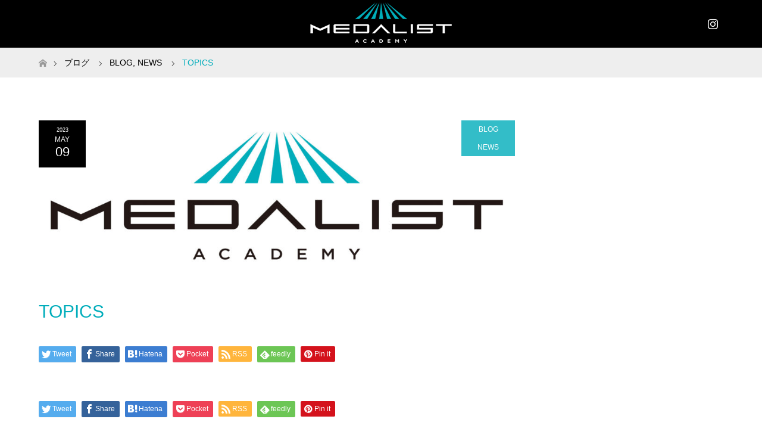

--- FILE ---
content_type: text/html; charset=UTF-8
request_url: http://medalist.info/2023/05/09/topics/
body_size: 11196
content:
<!DOCTYPE html>
<html class="pc" dir="ltr" lang="ja" prefix="og: https://ogp.me/ns#">
<head prefix="og: http://ogp.me/ns# fb: http://ogp.me/ns/fb#">
<meta charset="UTF-8">
<!--[if IE]><meta http-equiv="X-UA-Compatible" content="IE=edge"><![endif]-->
<meta name="viewport" content="width=device-width">
<title>TOPICS - MEDALIST ACADEMY</title>
<meta name="description" content="スポーツと地域を応援  | スポーツパフォーマンスアップ&amp;ケア">
<meta property="og:type" content="article">
<meta property="og:url" content="http://medalist.info/2023/05/09/topics/">
<meta property="og:title" content="TOPICS - MEDALIST ACADEMY">
<meta property="og:description" content="スポーツと地域を応援  | スポーツパフォーマンスアップ&amp;ケア">
<meta property="og:site_name" content="MEDALIST ACADEMY">
<meta property="og:image" content="http://medalist.info/wp-content/uploads/2023/04/ACADEMY-13-scaled.jpg">
<meta property="og:image:secure_url" content="http://medalist.info/wp-content/uploads/2023/04/ACADEMY-13-scaled.jpg"> 
<meta property="og:image:width" content="2560"> 
<meta property="og:image:height" content="823">
<link rel="pingback" href="http://medalist.info/xmlrpc.php">
<link rel="shortcut icon" href="http://medalist.info/wp-content/uploads/tcd-w/medalist-fc01.ico">

		<!-- All in One SEO 4.5.7.2 - aioseo.com -->
		<meta name="robots" content="max-image-preview:large" />
		<link rel="canonical" href="http://medalist.info/2023/05/09/topics/" />
		<meta name="generator" content="All in One SEO (AIOSEO) 4.5.7.2" />
		<meta property="og:locale" content="ja_JP" />
		<meta property="og:site_name" content="MEDALIST ACADEMY - スポーツと地域を応援  | スポーツパフォーマンスアップ&amp;ケア" />
		<meta property="og:type" content="article" />
		<meta property="og:title" content="TOPICS - MEDALIST ACADEMY" />
		<meta property="og:url" content="http://medalist.info/2023/05/09/topics/" />
		<meta property="article:published_time" content="2023-05-09T06:33:50+00:00" />
		<meta property="article:modified_time" content="2023-05-09T06:33:51+00:00" />
		<meta name="twitter:card" content="summary_large_image" />
		<meta name="twitter:title" content="TOPICS - MEDALIST ACADEMY" />
		<script type="application/ld+json" class="aioseo-schema">
			{"@context":"https:\/\/schema.org","@graph":[{"@type":"BlogPosting","@id":"http:\/\/medalist.info\/2023\/05\/09\/topics\/#blogposting","name":"TOPICS - MEDALIST ACADEMY","headline":"TOPICS","author":{"@id":"http:\/\/medalist.info\/author\/komatsu-y\/#author"},"publisher":{"@id":"http:\/\/medalist.info\/#organization"},"image":{"@type":"ImageObject","url":"http:\/\/medalist.info\/wp-content\/uploads\/2023\/04\/ACADEMY-13-scaled.jpg","width":2560,"height":823},"datePublished":"2023-05-09T15:33:50+09:00","dateModified":"2023-05-09T15:33:51+09:00","inLanguage":"ja","mainEntityOfPage":{"@id":"http:\/\/medalist.info\/2023\/05\/09\/topics\/#webpage"},"isPartOf":{"@id":"http:\/\/medalist.info\/2023\/05\/09\/topics\/#webpage"},"articleSection":"BLOG, NEWS"},{"@type":"BreadcrumbList","@id":"http:\/\/medalist.info\/2023\/05\/09\/topics\/#breadcrumblist","itemListElement":[{"@type":"ListItem","@id":"http:\/\/medalist.info\/#listItem","position":1,"name":"\u5bb6","item":"http:\/\/medalist.info\/","nextItem":"http:\/\/medalist.info\/2023\/#listItem"},{"@type":"ListItem","@id":"http:\/\/medalist.info\/2023\/#listItem","position":2,"name":"2023","item":"http:\/\/medalist.info\/2023\/","nextItem":"http:\/\/medalist.info\/2023\/05\/#listItem","previousItem":"http:\/\/medalist.info\/#listItem"},{"@type":"ListItem","@id":"http:\/\/medalist.info\/2023\/05\/#listItem","position":3,"name":"May","item":"http:\/\/medalist.info\/2023\/05\/","nextItem":"http:\/\/medalist.info\/2023\/05\/09\/#listItem","previousItem":"http:\/\/medalist.info\/2023\/#listItem"},{"@type":"ListItem","@id":"http:\/\/medalist.info\/2023\/05\/09\/#listItem","position":4,"name":"9","item":"http:\/\/medalist.info\/2023\/05\/09\/","nextItem":"http:\/\/medalist.info\/2023\/05\/09\/topics\/#listItem","previousItem":"http:\/\/medalist.info\/2023\/05\/#listItem"},{"@type":"ListItem","@id":"http:\/\/medalist.info\/2023\/05\/09\/topics\/#listItem","position":5,"name":"TOPICS","previousItem":"http:\/\/medalist.info\/2023\/05\/09\/#listItem"}]},{"@type":"Organization","@id":"http:\/\/medalist.info\/#organization","name":"MEDALIST ACADEMY","url":"http:\/\/medalist.info\/","logo":{"@type":"ImageObject","url":"http:\/\/medalist.info\/wp-content\/uploads\/2023\/04\/ACADEMY-13-scaled.jpg","@id":"http:\/\/medalist.info\/2023\/05\/09\/topics\/#organizationLogo","width":2560,"height":823},"image":{"@id":"http:\/\/medalist.info\/#organizationLogo"},"contactPoint":{"@type":"ContactPoint","telephone":"+818011738195","contactType":"Reservations"}},{"@type":"Person","@id":"http:\/\/medalist.info\/author\/komatsu-y\/#author","url":"http:\/\/medalist.info\/author\/komatsu-y\/","name":"komatsu.y","image":{"@type":"ImageObject","@id":"http:\/\/medalist.info\/2023\/05\/09\/topics\/#authorImage","url":"https:\/\/secure.gravatar.com\/avatar\/123e476feae8e9add1dddb642a9eeb866faea3739d200bf7385053916076d5f4?s=96&d=mm&r=g","width":96,"height":96,"caption":"komatsu.y"}},{"@type":"WebPage","@id":"http:\/\/medalist.info\/2023\/05\/09\/topics\/#webpage","url":"http:\/\/medalist.info\/2023\/05\/09\/topics\/","name":"TOPICS - MEDALIST ACADEMY","inLanguage":"ja","isPartOf":{"@id":"http:\/\/medalist.info\/#website"},"breadcrumb":{"@id":"http:\/\/medalist.info\/2023\/05\/09\/topics\/#breadcrumblist"},"author":{"@id":"http:\/\/medalist.info\/author\/komatsu-y\/#author"},"creator":{"@id":"http:\/\/medalist.info\/author\/komatsu-y\/#author"},"image":{"@type":"ImageObject","url":"http:\/\/medalist.info\/wp-content\/uploads\/2023\/04\/ACADEMY-13-scaled.jpg","@id":"http:\/\/medalist.info\/2023\/05\/09\/topics\/#mainImage","width":2560,"height":823},"primaryImageOfPage":{"@id":"http:\/\/medalist.info\/2023\/05\/09\/topics\/#mainImage"},"datePublished":"2023-05-09T15:33:50+09:00","dateModified":"2023-05-09T15:33:51+09:00"},{"@type":"WebSite","@id":"http:\/\/medalist.info\/#website","url":"http:\/\/medalist.info\/","name":"MEDALIST ACADEMY","description":"\u30b9\u30dd\u30fc\u30c4\u3068\u5730\u57df\u3092\u5fdc\u63f4  | \u30b9\u30dd\u30fc\u30c4\u30d1\u30d5\u30a9\u30fc\u30de\u30f3\u30b9\u30a2\u30c3\u30d7&\u30b1\u30a2","inLanguage":"ja","publisher":{"@id":"http:\/\/medalist.info\/#organization"}}]}
		</script>
		<!-- All in One SEO -->

<link rel="alternate" type="application/rss+xml" title="MEDALIST ACADEMY &raquo; フィード" href="http://medalist.info/feed/" />
<link rel="alternate" type="application/rss+xml" title="MEDALIST ACADEMY &raquo; コメントフィード" href="http://medalist.info/comments/feed/" />
<link rel="alternate" type="application/rss+xml" title="MEDALIST ACADEMY &raquo; TOPICS のコメントのフィード" href="http://medalist.info/2023/05/09/topics/feed/" />
<link rel="alternate" title="oEmbed (JSON)" type="application/json+oembed" href="http://medalist.info/wp-json/oembed/1.0/embed?url=http%3A%2F%2Fmedalist.info%2F2023%2F05%2F09%2Ftopics%2F" />
<link rel="alternate" title="oEmbed (XML)" type="text/xml+oembed" href="http://medalist.info/wp-json/oembed/1.0/embed?url=http%3A%2F%2Fmedalist.info%2F2023%2F05%2F09%2Ftopics%2F&#038;format=xml" />
<style id='wp-img-auto-sizes-contain-inline-css' type='text/css'>
img:is([sizes=auto i],[sizes^="auto," i]){contain-intrinsic-size:3000px 1500px}
/*# sourceURL=wp-img-auto-sizes-contain-inline-css */
</style>
<link rel='stylesheet' id='style-css' href='http://medalist.info/wp-content/themes/maxx_tcd043/style.css?ver=1.7' type='text/css' media='all' />
<style id='wp-block-library-inline-css' type='text/css'>
:root{--wp-block-synced-color:#7a00df;--wp-block-synced-color--rgb:122,0,223;--wp-bound-block-color:var(--wp-block-synced-color);--wp-editor-canvas-background:#ddd;--wp-admin-theme-color:#007cba;--wp-admin-theme-color--rgb:0,124,186;--wp-admin-theme-color-darker-10:#006ba1;--wp-admin-theme-color-darker-10--rgb:0,107,160.5;--wp-admin-theme-color-darker-20:#005a87;--wp-admin-theme-color-darker-20--rgb:0,90,135;--wp-admin-border-width-focus:2px}@media (min-resolution:192dpi){:root{--wp-admin-border-width-focus:1.5px}}.wp-element-button{cursor:pointer}:root .has-very-light-gray-background-color{background-color:#eee}:root .has-very-dark-gray-background-color{background-color:#313131}:root .has-very-light-gray-color{color:#eee}:root .has-very-dark-gray-color{color:#313131}:root .has-vivid-green-cyan-to-vivid-cyan-blue-gradient-background{background:linear-gradient(135deg,#00d084,#0693e3)}:root .has-purple-crush-gradient-background{background:linear-gradient(135deg,#34e2e4,#4721fb 50%,#ab1dfe)}:root .has-hazy-dawn-gradient-background{background:linear-gradient(135deg,#faaca8,#dad0ec)}:root .has-subdued-olive-gradient-background{background:linear-gradient(135deg,#fafae1,#67a671)}:root .has-atomic-cream-gradient-background{background:linear-gradient(135deg,#fdd79a,#004a59)}:root .has-nightshade-gradient-background{background:linear-gradient(135deg,#330968,#31cdcf)}:root .has-midnight-gradient-background{background:linear-gradient(135deg,#020381,#2874fc)}:root{--wp--preset--font-size--normal:16px;--wp--preset--font-size--huge:42px}.has-regular-font-size{font-size:1em}.has-larger-font-size{font-size:2.625em}.has-normal-font-size{font-size:var(--wp--preset--font-size--normal)}.has-huge-font-size{font-size:var(--wp--preset--font-size--huge)}.has-text-align-center{text-align:center}.has-text-align-left{text-align:left}.has-text-align-right{text-align:right}.has-fit-text{white-space:nowrap!important}#end-resizable-editor-section{display:none}.aligncenter{clear:both}.items-justified-left{justify-content:flex-start}.items-justified-center{justify-content:center}.items-justified-right{justify-content:flex-end}.items-justified-space-between{justify-content:space-between}.screen-reader-text{border:0;clip-path:inset(50%);height:1px;margin:-1px;overflow:hidden;padding:0;position:absolute;width:1px;word-wrap:normal!important}.screen-reader-text:focus{background-color:#ddd;clip-path:none;color:#444;display:block;font-size:1em;height:auto;left:5px;line-height:normal;padding:15px 23px 14px;text-decoration:none;top:5px;width:auto;z-index:100000}html :where(.has-border-color){border-style:solid}html :where([style*=border-top-color]){border-top-style:solid}html :where([style*=border-right-color]){border-right-style:solid}html :where([style*=border-bottom-color]){border-bottom-style:solid}html :where([style*=border-left-color]){border-left-style:solid}html :where([style*=border-width]){border-style:solid}html :where([style*=border-top-width]){border-top-style:solid}html :where([style*=border-right-width]){border-right-style:solid}html :where([style*=border-bottom-width]){border-bottom-style:solid}html :where([style*=border-left-width]){border-left-style:solid}html :where(img[class*=wp-image-]){height:auto;max-width:100%}:where(figure){margin:0 0 1em}html :where(.is-position-sticky){--wp-admin--admin-bar--position-offset:var(--wp-admin--admin-bar--height,0px)}@media screen and (max-width:600px){html :where(.is-position-sticky){--wp-admin--admin-bar--position-offset:0px}}

/*# sourceURL=wp-block-library-inline-css */
</style><style id='global-styles-inline-css' type='text/css'>
:root{--wp--preset--aspect-ratio--square: 1;--wp--preset--aspect-ratio--4-3: 4/3;--wp--preset--aspect-ratio--3-4: 3/4;--wp--preset--aspect-ratio--3-2: 3/2;--wp--preset--aspect-ratio--2-3: 2/3;--wp--preset--aspect-ratio--16-9: 16/9;--wp--preset--aspect-ratio--9-16: 9/16;--wp--preset--color--black: #000000;--wp--preset--color--cyan-bluish-gray: #abb8c3;--wp--preset--color--white: #ffffff;--wp--preset--color--pale-pink: #f78da7;--wp--preset--color--vivid-red: #cf2e2e;--wp--preset--color--luminous-vivid-orange: #ff6900;--wp--preset--color--luminous-vivid-amber: #fcb900;--wp--preset--color--light-green-cyan: #7bdcb5;--wp--preset--color--vivid-green-cyan: #00d084;--wp--preset--color--pale-cyan-blue: #8ed1fc;--wp--preset--color--vivid-cyan-blue: #0693e3;--wp--preset--color--vivid-purple: #9b51e0;--wp--preset--gradient--vivid-cyan-blue-to-vivid-purple: linear-gradient(135deg,rgb(6,147,227) 0%,rgb(155,81,224) 100%);--wp--preset--gradient--light-green-cyan-to-vivid-green-cyan: linear-gradient(135deg,rgb(122,220,180) 0%,rgb(0,208,130) 100%);--wp--preset--gradient--luminous-vivid-amber-to-luminous-vivid-orange: linear-gradient(135deg,rgb(252,185,0) 0%,rgb(255,105,0) 100%);--wp--preset--gradient--luminous-vivid-orange-to-vivid-red: linear-gradient(135deg,rgb(255,105,0) 0%,rgb(207,46,46) 100%);--wp--preset--gradient--very-light-gray-to-cyan-bluish-gray: linear-gradient(135deg,rgb(238,238,238) 0%,rgb(169,184,195) 100%);--wp--preset--gradient--cool-to-warm-spectrum: linear-gradient(135deg,rgb(74,234,220) 0%,rgb(151,120,209) 20%,rgb(207,42,186) 40%,rgb(238,44,130) 60%,rgb(251,105,98) 80%,rgb(254,248,76) 100%);--wp--preset--gradient--blush-light-purple: linear-gradient(135deg,rgb(255,206,236) 0%,rgb(152,150,240) 100%);--wp--preset--gradient--blush-bordeaux: linear-gradient(135deg,rgb(254,205,165) 0%,rgb(254,45,45) 50%,rgb(107,0,62) 100%);--wp--preset--gradient--luminous-dusk: linear-gradient(135deg,rgb(255,203,112) 0%,rgb(199,81,192) 50%,rgb(65,88,208) 100%);--wp--preset--gradient--pale-ocean: linear-gradient(135deg,rgb(255,245,203) 0%,rgb(182,227,212) 50%,rgb(51,167,181) 100%);--wp--preset--gradient--electric-grass: linear-gradient(135deg,rgb(202,248,128) 0%,rgb(113,206,126) 100%);--wp--preset--gradient--midnight: linear-gradient(135deg,rgb(2,3,129) 0%,rgb(40,116,252) 100%);--wp--preset--font-size--small: 13px;--wp--preset--font-size--medium: 20px;--wp--preset--font-size--large: 36px;--wp--preset--font-size--x-large: 42px;--wp--preset--spacing--20: 0.44rem;--wp--preset--spacing--30: 0.67rem;--wp--preset--spacing--40: 1rem;--wp--preset--spacing--50: 1.5rem;--wp--preset--spacing--60: 2.25rem;--wp--preset--spacing--70: 3.38rem;--wp--preset--spacing--80: 5.06rem;--wp--preset--shadow--natural: 6px 6px 9px rgba(0, 0, 0, 0.2);--wp--preset--shadow--deep: 12px 12px 50px rgba(0, 0, 0, 0.4);--wp--preset--shadow--sharp: 6px 6px 0px rgba(0, 0, 0, 0.2);--wp--preset--shadow--outlined: 6px 6px 0px -3px rgb(255, 255, 255), 6px 6px rgb(0, 0, 0);--wp--preset--shadow--crisp: 6px 6px 0px rgb(0, 0, 0);}:where(.is-layout-flex){gap: 0.5em;}:where(.is-layout-grid){gap: 0.5em;}body .is-layout-flex{display: flex;}.is-layout-flex{flex-wrap: wrap;align-items: center;}.is-layout-flex > :is(*, div){margin: 0;}body .is-layout-grid{display: grid;}.is-layout-grid > :is(*, div){margin: 0;}:where(.wp-block-columns.is-layout-flex){gap: 2em;}:where(.wp-block-columns.is-layout-grid){gap: 2em;}:where(.wp-block-post-template.is-layout-flex){gap: 1.25em;}:where(.wp-block-post-template.is-layout-grid){gap: 1.25em;}.has-black-color{color: var(--wp--preset--color--black) !important;}.has-cyan-bluish-gray-color{color: var(--wp--preset--color--cyan-bluish-gray) !important;}.has-white-color{color: var(--wp--preset--color--white) !important;}.has-pale-pink-color{color: var(--wp--preset--color--pale-pink) !important;}.has-vivid-red-color{color: var(--wp--preset--color--vivid-red) !important;}.has-luminous-vivid-orange-color{color: var(--wp--preset--color--luminous-vivid-orange) !important;}.has-luminous-vivid-amber-color{color: var(--wp--preset--color--luminous-vivid-amber) !important;}.has-light-green-cyan-color{color: var(--wp--preset--color--light-green-cyan) !important;}.has-vivid-green-cyan-color{color: var(--wp--preset--color--vivid-green-cyan) !important;}.has-pale-cyan-blue-color{color: var(--wp--preset--color--pale-cyan-blue) !important;}.has-vivid-cyan-blue-color{color: var(--wp--preset--color--vivid-cyan-blue) !important;}.has-vivid-purple-color{color: var(--wp--preset--color--vivid-purple) !important;}.has-black-background-color{background-color: var(--wp--preset--color--black) !important;}.has-cyan-bluish-gray-background-color{background-color: var(--wp--preset--color--cyan-bluish-gray) !important;}.has-white-background-color{background-color: var(--wp--preset--color--white) !important;}.has-pale-pink-background-color{background-color: var(--wp--preset--color--pale-pink) !important;}.has-vivid-red-background-color{background-color: var(--wp--preset--color--vivid-red) !important;}.has-luminous-vivid-orange-background-color{background-color: var(--wp--preset--color--luminous-vivid-orange) !important;}.has-luminous-vivid-amber-background-color{background-color: var(--wp--preset--color--luminous-vivid-amber) !important;}.has-light-green-cyan-background-color{background-color: var(--wp--preset--color--light-green-cyan) !important;}.has-vivid-green-cyan-background-color{background-color: var(--wp--preset--color--vivid-green-cyan) !important;}.has-pale-cyan-blue-background-color{background-color: var(--wp--preset--color--pale-cyan-blue) !important;}.has-vivid-cyan-blue-background-color{background-color: var(--wp--preset--color--vivid-cyan-blue) !important;}.has-vivid-purple-background-color{background-color: var(--wp--preset--color--vivid-purple) !important;}.has-black-border-color{border-color: var(--wp--preset--color--black) !important;}.has-cyan-bluish-gray-border-color{border-color: var(--wp--preset--color--cyan-bluish-gray) !important;}.has-white-border-color{border-color: var(--wp--preset--color--white) !important;}.has-pale-pink-border-color{border-color: var(--wp--preset--color--pale-pink) !important;}.has-vivid-red-border-color{border-color: var(--wp--preset--color--vivid-red) !important;}.has-luminous-vivid-orange-border-color{border-color: var(--wp--preset--color--luminous-vivid-orange) !important;}.has-luminous-vivid-amber-border-color{border-color: var(--wp--preset--color--luminous-vivid-amber) !important;}.has-light-green-cyan-border-color{border-color: var(--wp--preset--color--light-green-cyan) !important;}.has-vivid-green-cyan-border-color{border-color: var(--wp--preset--color--vivid-green-cyan) !important;}.has-pale-cyan-blue-border-color{border-color: var(--wp--preset--color--pale-cyan-blue) !important;}.has-vivid-cyan-blue-border-color{border-color: var(--wp--preset--color--vivid-cyan-blue) !important;}.has-vivid-purple-border-color{border-color: var(--wp--preset--color--vivid-purple) !important;}.has-vivid-cyan-blue-to-vivid-purple-gradient-background{background: var(--wp--preset--gradient--vivid-cyan-blue-to-vivid-purple) !important;}.has-light-green-cyan-to-vivid-green-cyan-gradient-background{background: var(--wp--preset--gradient--light-green-cyan-to-vivid-green-cyan) !important;}.has-luminous-vivid-amber-to-luminous-vivid-orange-gradient-background{background: var(--wp--preset--gradient--luminous-vivid-amber-to-luminous-vivid-orange) !important;}.has-luminous-vivid-orange-to-vivid-red-gradient-background{background: var(--wp--preset--gradient--luminous-vivid-orange-to-vivid-red) !important;}.has-very-light-gray-to-cyan-bluish-gray-gradient-background{background: var(--wp--preset--gradient--very-light-gray-to-cyan-bluish-gray) !important;}.has-cool-to-warm-spectrum-gradient-background{background: var(--wp--preset--gradient--cool-to-warm-spectrum) !important;}.has-blush-light-purple-gradient-background{background: var(--wp--preset--gradient--blush-light-purple) !important;}.has-blush-bordeaux-gradient-background{background: var(--wp--preset--gradient--blush-bordeaux) !important;}.has-luminous-dusk-gradient-background{background: var(--wp--preset--gradient--luminous-dusk) !important;}.has-pale-ocean-gradient-background{background: var(--wp--preset--gradient--pale-ocean) !important;}.has-electric-grass-gradient-background{background: var(--wp--preset--gradient--electric-grass) !important;}.has-midnight-gradient-background{background: var(--wp--preset--gradient--midnight) !important;}.has-small-font-size{font-size: var(--wp--preset--font-size--small) !important;}.has-medium-font-size{font-size: var(--wp--preset--font-size--medium) !important;}.has-large-font-size{font-size: var(--wp--preset--font-size--large) !important;}.has-x-large-font-size{font-size: var(--wp--preset--font-size--x-large) !important;}
/*# sourceURL=global-styles-inline-css */
</style>

<style id='classic-theme-styles-inline-css' type='text/css'>
/*! This file is auto-generated */
.wp-block-button__link{color:#fff;background-color:#32373c;border-radius:9999px;box-shadow:none;text-decoration:none;padding:calc(.667em + 2px) calc(1.333em + 2px);font-size:1.125em}.wp-block-file__button{background:#32373c;color:#fff;text-decoration:none}
/*# sourceURL=/wp-includes/css/classic-themes.min.css */
</style>
<link rel='stylesheet' id='contact-form-7-css' href='http://medalist.info/wp-content/plugins/contact-form-7/includes/css/styles.css?ver=5.8.7' type='text/css' media='all' />
<link rel='stylesheet' id='tcd-maps-css' href='http://medalist.info/wp-content/plugins/tcd-google-maps/admin.css?ver=6.9' type='text/css' media='all' />
<script type="text/javascript" src="http://medalist.info/wp-includes/js/jquery/jquery.min.js?ver=3.7.1" id="jquery-core-js"></script>
<script type="text/javascript" src="http://medalist.info/wp-includes/js/jquery/jquery-migrate.min.js?ver=3.4.1" id="jquery-migrate-js"></script>
<link rel="https://api.w.org/" href="http://medalist.info/wp-json/" /><link rel="alternate" title="JSON" type="application/json" href="http://medalist.info/wp-json/wp/v2/posts/252" /><link rel='shortlink' href='http://medalist.info/?p=252' />
<meta name="generator" content="Site Kit by Google 1.120.0" />
<link rel="stylesheet" href="http://medalist.info/wp-content/themes/maxx_tcd043/css/design-plus.css?ver=1.7">
<link rel="stylesheet" href="http://medalist.info/wp-content/themes/maxx_tcd043/css/sns-botton.css?ver=1.7">
<link rel="stylesheet" media="screen and (max-width:770px)" href="http://medalist.info/wp-content/themes/maxx_tcd043/css/responsive.css?ver=1.7">
<link rel="stylesheet" media="screen and (max-width:770px)" href="http://medalist.info/wp-content/themes/maxx_tcd043/css/footer-bar.css?ver=1.7">

<script src="http://medalist.info/wp-content/themes/maxx_tcd043/js/jquery.easing.1.3.js?ver=1.7"></script>
<script src="http://medalist.info/wp-content/themes/maxx_tcd043/js/jscript.js?ver=1.7"></script>
<script src="http://medalist.info/wp-content/themes/maxx_tcd043/js/footer-bar.js?ver=1.7"></script>
<script src="http://medalist.info/wp-content/themes/maxx_tcd043/js/comment.js?ver=1.7"></script>

<style type="text/css">
body, input, textarea { font-family: "Segoe UI", Verdana, "游ゴシック", YuGothic, "Hiragino Kaku Gothic ProN", Meiryo, sans-serif; }
.rich_font { font-family: "Hiragino Sans", "ヒラギノ角ゴ ProN", "Hiragino Kaku Gothic ProN", "游ゴシック", YuGothic, "メイリオ", Meiryo, sans-serif; font-weight: 100;
}

body { font-size:14px; }

.pc #header .logo { font-size:24px; }
.mobile #header .logo { font-size:18px; }
#footer_logo .logo { font-size:24px; }

#header_images .grid-item .image img, .index_box_list .image img, #index_blog_list li .image img, #post_list li .image img, #related_post li a.image img, .styled_post_list1 .image img, #program_list .program .image img, ul.banner_list1 li .image img, ul.banner_list2 li .image img, .footer_banner .image img, .header_image .image img {
-webkit-transform: scale(1);
-webkit-transition-property: opacity, scale, -webkit-transform;
-webkit-transition: 0.35s;
-moz-transform: scale(1);
-moz-transition-property: opacity, scale, -moz-transform;
-moz-transition: 0.35s;
-ms-transform: scale(1);
-ms-transition-property: opacity, scale, -ms-transform;
-ms-transition: 0.35s;
-o-transform: scale(1);
-o-transition-property: opacity, scale, -o-transform;
-o-transition: 0.35s;
transform: scale(1);
transition-property: opacity, scale, -webkit-transform;
transition: 0.35s;
-webkit-backface-visibility:hidden; backface-visibility:hidden;
}
#header_images .grid-item .image:hover img, .index_box_list .image:hover img, #index_blog_list li .image:hover img, #post_list li .image:hover img, #related_post li a.image:hover img, .styled_post_list1 .image:hover img, #program_list .program .image:hover img, ul.banner_list1 li .image:hover img, ul.banner_list2 li .image:hover img, .footer_banner .image:hover img, .header_image .image:hover img {
 -webkit-transform: scale(1.2); -moz-transform: scale(1.2); -ms-transform: scale(1.2); -o-transform: scale(1.2); transform: scale(1.2);
}
#header_images .grid-item .image:hover, .index_box_list .image:hover, #index_content2 .index_box_list .image:hover, #program_list .program .image:hover, ul.banner_list1 li .image:hover, ul.banner_list2 li .image:hover, .footer_banner .image:hover, .header_image .image:hover {
  background: #00ADBB;
}

#archive_headline { font-size:30px; }
#archive_desc { font-size:14px; }

.pc #post_title { font-size:30px; }
.post_content { font-size:14px; }

a:hover, #comment_header ul li a:hover, #header_logo .logo a:hover, #header_social_link li:hover:before, #footer_social_link li:hover:before, #bread_crumb li.home a:hover:before, #bread_crumb li a:hover, #bread_crumb li.last, #bread_crumb li.last a,
.pc #return_top a:hover:before, #footer_top a:hover, .footer_menu li:first-child a, .footer_menu li:only-child a, .side_headline, .color_headline,
#post_list a:hover .title, .styled_post_list1 .date, .program_header .program_category_subtitle
{ color:#00ADBB; }

.pc #header_bottom, .pc #global_menu ul ul a:hover, .pc #global_menu > ul > li.active > a, .pc #global_menu li.current-menu-item > a,
.next_page_link a:hover, .page_navi a:hover, .collapse_category_list li a:hover, .index_archive_link a:hover, .slick-arrow:hover, #header_logo_index .link:hover,
#previous_next_post a:hover, .page_navi span.current, .page_navi p.back a:hover, .mobile #global_menu li a:hover,
#wp-calendar td a:hover, #wp-calendar #prev a:hover, #wp-calendar #next a:hover, .widget_search #search-btn input:hover, .widget_search #searchsubmit:hover, .google_search #searchsubmit:hover, .footer_widget.google_search #searchsubmit:hover,
#submit_comment:hover, #comment_header ul li a:hover, #comment_header ul li.comment_switch_active a, #comment_header #comment_closed p, #post_pagination a:hover, #post_pagination p, #footer_bottom, .footer_banner .image:hover, .mobile .footer_menu a:hover, .mobile #footer_menu_bottom li a:hover,
.program_header .program_category_title, .page_content_header .headline , .page_map_info .button:hover
{ background-color:#00ADBB; }

.pc #header_top, .pc #global_menu ul ul a, .mobile #header, #footer_top, li.date2, #previous_next_post a, .page_navi a,
.collapse_category_list li a, .widget_search #search-btn input, .widget_search #searchsubmit, .google_search #searchsubmit, #post_pagination a,
#header_images .grid-item .image, #program_list li, .program_header, #program_list .program, ul.banner_list1 li, ul.banner_list2, #footer_banners, .mobile #related_post .headline, .mobile #comment_headline, .pc #global_menu > ul > li > a:hover
{ background-color:#000000; }

.pc #header_logo .logo a, #header_social_link li:before, .footer_headline, #footer_top, #footer_top a { color:#FFFFFF; }
#index_content2 .index_box_list .box3_text .image:before { color:#262626; }
#comment_textarea textarea:focus, #guest_info input:focus, #comment_header ul li a:hover, #comment_header ul li.comment_switch_active a, #comment_header #comment_closed p
{ border-color:#00ADBB; }

#comment_header ul li.comment_switch_active a:after, #comment_header #comment_closed p:after
{ border-color:#00ADBB transparent transparent transparent; }

.pc .header_fix #header, .mobile .header_fix #header { opacity:0.8; }

.post_content a, .custom-html-widget a, .custom-html-widget a:hover { color:#00ADBB; }


#site_loader_spinner { border:4px solid rgba(0,173,187,0.2); border-top-color:#00ADBB; }
li.category2 a { background:rgba(0,173,187,0.8); }

#return_top a { background:rgba(0,0,0,0.8); }
#return_top a:hover { background:rgba(0,0,0,0.9); }
.mobile #return_top.bottom a { background:rgba(0,0,0,1) !important; }
.collapse_category_list .children li a { background:rgba(0,0,0,0.8); }
.collapse_category_list .children li a:hover { background:#00ADBB; }

#footer_banner_1 .image .footer_banner_headline { font-size:24px; color:#FF4001; }
#footer_banner_1 .image:hover .footer_banner_headline { color:#FFFFFF; }
#footer_banner_1 .image:hover img { opacity:0.5; }
#footer_banner_2 .image .footer_banner_headline { font-size:24px; color:#FF4001; }
#footer_banner_2 .image:hover .footer_banner_headline { color:#FFFFFF; }
#footer_banner_2 .image:hover img { opacity:0.5; }
#footer_banner_3 .image .footer_banner_headline { font-size:24px; color:#FF4001; }
#footer_banner_3 .image:hover .footer_banner_headline { color:#FFFFFF; }
#footer_banner_3 .image:hover img { opacity:0.5; }


</style>


<style type="text/css"></style><link rel="icon" href="http://medalist.info/wp-content/uploads/2023/04/cropped-ACADEMY-14-1-32x32.jpg" sizes="32x32" />
<link rel="icon" href="http://medalist.info/wp-content/uploads/2023/04/cropped-ACADEMY-14-1-192x192.jpg" sizes="192x192" />
<link rel="apple-touch-icon" href="http://medalist.info/wp-content/uploads/2023/04/cropped-ACADEMY-14-1-180x180.jpg" />
<meta name="msapplication-TileImage" content="http://medalist.info/wp-content/uploads/2023/04/cropped-ACADEMY-14-1-270x270.jpg" />
</head>
<body id="body" class="wp-singular post-template-default single single-post postid-252 single-format-standard wp-theme-maxx_tcd043">


 <div id="header">
  <div id="header_top">
   <div id="header_top_inner" class="header_inner">
    <div id="header_logo">
     <div id="logo_image">
 <h1 class="logo">
  <a href="http://medalist.info/" title="MEDALIST ACADEMY" data-label="MEDALIST ACADEMY"><img class="h_logo" src="http://medalist.info/wp-content/uploads/2023/05/header-logo.png?1769909177" alt="MEDALIST ACADEMY" title="MEDALIST ACADEMY" /></a>
 </h1>
</div>
    </div>

        <!-- social button -->
    <ul class="clearfix" id="header_social_link">
                    <li class="insta"><a href="https://www.instagram.com/medalist.academy/" target="_blank">Instagram</a></li>
              </ul>
    
   </div>
  </div><!-- END #header_top -->

  
 </div><!-- END #header -->

 <div id="main_contents" class="clearfix">


<div id="bread_crumb">

<ul class="clearfix" itemscope itemtype="http://schema.org/BreadcrumbList">
 <li itemprop="itemListElement" itemscope itemtype="http://schema.org/ListItem" class="home"><a itemprop="item" href="http://medalist.info/"><span itemprop="name">ホーム</span></a><meta itemprop="position" content="1" /></li>

 <li itemprop="itemListElement" itemscope itemtype="http://schema.org/ListItem"><a itemprop="item" href="http://medalist.info/2023/05/09/topics/"><span itemprop="name">ブログ</span></a><meta itemprop="position" content="2" /></li>
 <li itemprop="itemListElement" itemscope itemtype="http://schema.org/ListItem">
    <a itemprop="item" href="http://medalist.info/category/blog/"><span itemprop="name">BLOG</span>,</a>
      <a itemprop="item" href="http://medalist.info/category/news/"><span itemprop="name">NEWS</span></a>
     <meta itemprop="position" content="3" /></li>
 <li itemprop="itemListElement" itemscope itemtype="http://schema.org/ListItem" class="last"><span itemprop="name">TOPICS</span><meta itemprop="position" content="4" /></li>

</ul>
</div>

<div id="main_col" class="clearfix">

<div id="left_col">

 
 <div id="article" class="has_post_thumbnail">

      <div id="post_image">
   <img width="800" height="257" src="http://medalist.info/wp-content/uploads/2023/04/ACADEMY-13-scaled.jpg" class="attachment-size5 size-size5 wp-post-image" alt="" decoding="async" fetchpriority="high" srcset="http://medalist.info/wp-content/uploads/2023/04/ACADEMY-13-scaled.jpg 2560w, http://medalist.info/wp-content/uploads/2023/04/ACADEMY-13-300x96.jpg 300w, http://medalist.info/wp-content/uploads/2023/04/ACADEMY-13-1024x329.jpg 1024w, http://medalist.info/wp-content/uploads/2023/04/ACADEMY-13-768x247.jpg 768w, http://medalist.info/wp-content/uploads/2023/04/ACADEMY-13-1536x494.jpg 1536w, http://medalist.info/wp-content/uploads/2023/04/ACADEMY-13-2048x659.jpg 2048w" sizes="(max-width: 800px) 100vw, 800px" />  </div>
    
  <ul id="post_meta_top" class="clearfix">
   <li class="date date2"><time class="entry-date updated" datetime="2023-05-09T15:33:51+09:00"><span class="entry-date-year">2023</span><span class="entry-date-month">May</span><span class="entry-date-day">09</span></time></li>   <li class="category category2"><a href="http://medalist.info/category/blog/">BLOG</a><a href="http://medalist.info/category/news/">NEWS</a></li>  </ul>

  <h2 id="post_title" class="rich_font color_headline">TOPICS</h2>

    <div class="single_share clearfix" id="single_share_top">
   <div class="share-type1 share-top">
 
	<div class="sns mt10">
		<ul class="type1 clearfix">
			<li class="twitter">
				<a href="http://twitter.com/share?text=TOPICS&url=http%3A%2F%2Fmedalist.info%2F2023%2F05%2F09%2Ftopics%2F&via=&tw_p=tweetbutton&related=" onclick="javascript:window.open(this.href, '', 'menubar=no,toolbar=no,resizable=yes,scrollbars=yes,height=400,width=600');return false;"><i class="icon-twitter"></i><span class="ttl">Tweet</span><span class="share-count"></span></a>
			</li>
			<li class="facebook">
				<a href="//www.facebook.com/sharer/sharer.php?u=http://medalist.info/2023/05/09/topics/&amp;t=TOPICS" class="facebook-btn-icon-link" target="blank" rel="nofollow"><i class="icon-facebook"></i><span class="ttl">Share</span><span class="share-count"></span></a>
			</li>
			<li class="hatebu">
				<a href="http://b.hatena.ne.jp/add?mode=confirm&url=http%3A%2F%2Fmedalist.info%2F2023%2F05%2F09%2Ftopics%2F" onclick="javascript:window.open(this.href, '', 'menubar=no,toolbar=no,resizable=yes,scrollbars=yes,height=400,width=510');return false;" ><i class="icon-hatebu"></i><span class="ttl">Hatena</span><span class="share-count"></span></a>
			</li>
			<li class="pocket">
				<a href="http://getpocket.com/edit?url=http%3A%2F%2Fmedalist.info%2F2023%2F05%2F09%2Ftopics%2F&title=TOPICS" target="blank"><i class="icon-pocket"></i><span class="ttl">Pocket</span><span class="share-count"></span></a>
			</li>
			<li class="rss">
				<a href="http://medalist.info/feed/" target="blank"><i class="icon-rss"></i><span class="ttl">RSS</span></a>
			</li>
			<li class="feedly">
				<a href="https://feedly.com/index.html#subscription/feed/http://medalist.info/feed/" target="blank"><i class="icon-feedly"></i><span class="ttl">feedly</span><span class="share-count"></span></a>
			</li>
			<li class="pinterest">
				<a rel="nofollow" target="_blank" href="https://www.pinterest.com/pin/create/button/?url=http%3A%2F%2Fmedalist.info%2F2023%2F05%2F09%2Ftopics%2F&media=http://medalist.info/wp-content/uploads/2023/04/ACADEMY-13-scaled.jpg&description=TOPICS"><i class="icon-pinterest"></i><span class="ttl">Pin&nbsp;it</span></a>
			</li>
		</ul>
	</div>
</div>
  </div>
  
    
  <div class="post_content clearfix">
        </div>

    <div class="single_share clearfix" id="single_share_bottom">
   <div class="share-type1 share-btm">
 
	<div class="sns mt10 mb45">
		<ul class="type1 clearfix">
			<li class="twitter">
				<a href="http://twitter.com/share?text=TOPICS&url=http%3A%2F%2Fmedalist.info%2F2023%2F05%2F09%2Ftopics%2F&via=&tw_p=tweetbutton&related=" onclick="javascript:window.open(this.href, '', 'menubar=no,toolbar=no,resizable=yes,scrollbars=yes,height=400,width=600');return false;"><i class="icon-twitter"></i><span class="ttl">Tweet</span><span class="share-count"></span></a>
			</li>
			<li class="facebook">
				<a href="//www.facebook.com/sharer/sharer.php?u=http://medalist.info/2023/05/09/topics/&amp;t=TOPICS" class="facebook-btn-icon-link" target="blank" rel="nofollow"><i class="icon-facebook"></i><span class="ttl">Share</span><span class="share-count"></span></a>
			</li>
			<li class="hatebu">
				<a href="http://b.hatena.ne.jp/add?mode=confirm&url=http%3A%2F%2Fmedalist.info%2F2023%2F05%2F09%2Ftopics%2F" onclick="javascript:window.open(this.href, '', 'menubar=no,toolbar=no,resizable=yes,scrollbars=yes,height=400,width=510');return false;" ><i class="icon-hatebu"></i><span class="ttl">Hatena</span><span class="share-count"></span></a>
			</li>
			<li class="pocket">
				<a href="http://getpocket.com/edit?url=http%3A%2F%2Fmedalist.info%2F2023%2F05%2F09%2Ftopics%2F&title=TOPICS" target="blank"><i class="icon-pocket"></i><span class="ttl">Pocket</span><span class="share-count"></span></a>
			</li>
			<li class="rss">
				<a href="http://medalist.info/feed/" target="blank"><i class="icon-rss"></i><span class="ttl">RSS</span></a>
			</li>
			<li class="feedly">
				<a href="https://feedly.com/index.html#subscription/feed/http://medalist.info/feed/" target="blank"><i class="icon-feedly"></i><span class="ttl">feedly</span><span class="share-count"></span></a>
			</li>
			<li class="pinterest">
				<a rel="nofollow" target="_blank" href="https://www.pinterest.com/pin/create/button/?url=http%3A%2F%2Fmedalist.info%2F2023%2F05%2F09%2Ftopics%2F&media=http://medalist.info/wp-content/uploads/2023/04/ACADEMY-13-scaled.jpg&description=TOPICS"><i class="icon-pinterest"></i><span class="ttl">Pin&nbsp;it</span></a>
			</li>
		</ul>
	</div>
</div>
  </div>
  
    <ul id="post_meta_bottom" class="clearfix">
   <li class="post_author">投稿者: <a href="http://medalist.info/author/komatsu-y/" title="komatsu.y の投稿" rel="author">komatsu.y</a></li>   <li class="post_category"><a href="http://medalist.info/category/blog/" rel="category tag">BLOG</a>, <a href="http://medalist.info/category/news/" rel="category tag">NEWS</a></li>      <li class="post_comment">コメント: <a href="#comment_headline">5</a></li>  </ul>
  
    <div id="previous_next_post" class="clearfix">
     </div>
  
 </div><!-- END #article -->

  
 
  
 



<h3 id="comment_headline"><span>コメント</span></h3>

<div id="comment_header">

 <ul class="clearfix">
      <li id="comment_switch" class="comment_switch_active"><a href="javascript:void(0);">コメント ( 0 )</a></li>
   <li id="trackback_switch"><a href="javascript:void(0);">トラックバック ( 0 )</a></li>
    </ul>



</div><!-- END #comment_header -->

<div id="comments">

 <div id="comment_area">
  <!-- start commnet -->
  <ol class="commentlist">
	    <li class="comment">
     <div class="comment-content"><p class="no_comment">この記事へのコメントはありません。</p></div>
    </li>
	  </ol>
  <!-- comments END -->

  
 </div><!-- #comment-list END -->


 <div id="trackback_area">
 <!-- start trackback -->
 
  <ol class="commentlist">
      <li class="comment"><div class="comment-content"><p class="no_comment">この記事へのトラックバックはありません。</p></div></li>
     </ol>

  <div id="trackback_url_area">
   <label for="trackback_url">トラックバック URL</label>
   <input type="text" name="trackback_url" id="trackback_url" size="60" value="http://medalist.info/2023/05/09/topics/trackback/" readonly="readonly" onfocus="this.select()" />
  </div>
  
  <!-- trackback end -->
 </div><!-- #trackbacklist END -->

 


 
 <fieldset class="comment_form_wrapper" id="respond">

    <div id="cancel_comment_reply"><a rel="nofollow" id="cancel-comment-reply-link" href="/2023/05/09/topics/#respond" style="display:none;">返信をキャンセルする。</a></div>
  
  <form action="http://medalist.info/wp-comments-post.php" method="post" id="commentform">

   
   <div id="guest_info">
    <div id="guest_name"><label for="author"><span>名前</span>( 必須 )</label><input type="text" name="author" id="author" value="" size="22" tabindex="1" aria-required='true' /></div>
    <div id="guest_email"><label for="email"><span>E-MAIL</span>( 必須 ) - 公開されません -</label><input type="text" name="email" id="email" value="" size="22" tabindex="2" aria-required='true' /></div>
    <div id="guest_url"><label for="url"><span>URL</span></label><input type="text" name="url" id="url" value="" size="22" tabindex="3" /></div>
       </div>

   
   <div id="comment_textarea">
    <textarea name="comment" id="comment" cols="50" rows="10" tabindex="4"></textarea>
   </div>

   
   <div id="submit_comment_wrapper">
        <input name="submit" type="submit" id="submit_comment" tabindex="5" value="コメントを書く" title="コメントを書く" alt="コメントを書く" />
   </div>
   <div id="input_hidden_field">
        <input type='hidden' name='comment_post_ID' value='252' id='comment_post_ID' />
<input type='hidden' name='comment_parent' id='comment_parent' value='0' />
       </div>

  </form>

 </fieldset><!-- #comment-form-area END -->

</div><!-- #comment end -->


</div><!-- END #left_col -->


 

</div><!-- END #main_col -->


 </div><!-- END #main_contents -->


 <div id="return_top">
  <a href="#body"><span>PAGE TOP</span></a>
 </div><!-- END #return_top -->

 <div id="footer_top">
  <div id="footer_top_inner">

      
   <div id="footer_widget">
       </div>

      
   <!-- footer logo -->
   <div id="footer_logo">
    <div class="logo_area">
 <p class="logo"><a href="http://medalist.info/" title="MEDALIST ACADEMY"><img class="f_logo" src="http://medalist.info/wp-content/uploads/2023/05/header-logo.png?1769909177" alt="MEDALIST ACADEMY" title="MEDALIST ACADEMY" /></a></p>
</div>
   </div>

   
      <!-- social button -->
   <ul class="clearfix" id="footer_social_link">
                <li class="insta"><a href="https://www.instagram.com/medalist.academy/" target="_blank">Instagram</a></li>
           </ul>
   
  </div><!-- END #footer_top_inner -->
 </div><!-- END #footer_top -->

 <div id="footer_bottom">
  <div id="footer_bottom_inner" class="clearfix">

   <p id="copyright">Copyright &copy;&nbsp; <a href="http://medalist.info/">MEDALIST ACADEMY</a></p>

  </div><!-- END #footer_bottom_inner -->
 </div><!-- END #footer_bottom -->



<script>

jQuery(document).ready(function($){
      
    if ($('.animation_element').size()) {
      $(window).on('load scroll resize', function(){
        $('.animation_element:not(.active)').each(function(){
          var setThis = $(this);
          var elmTop = setThis.offset().top;
          var elmHeight = setThis.height();
          var scrTop = $(window).scrollTop();
          var winHeight = $(window).height();
          if (scrTop > elmTop - winHeight){
            setThis.addClass('active');
          }
        });
      }).trigger('resize');
    }
  
});
</script>

<!-- facebook share button code -->
<div id="fb-root"></div>
<script>
(function(d, s, id) {
  var js, fjs = d.getElementsByTagName(s)[0];
  if (d.getElementById(id)) return;
  js = d.createElement(s); js.id = id;
  js.src = "//connect.facebook.net/ja_JP/sdk.js#xfbml=1&version=v2.5";
  fjs.parentNode.insertBefore(js, fjs);
}(document, 'script', 'facebook-jssdk'));
</script>

<script type="speculationrules">
{"prefetch":[{"source":"document","where":{"and":[{"href_matches":"/*"},{"not":{"href_matches":["/wp-*.php","/wp-admin/*","/wp-content/uploads/*","/wp-content/*","/wp-content/plugins/*","/wp-content/themes/maxx_tcd043/*","/*\\?(.+)"]}},{"not":{"selector_matches":"a[rel~=\"nofollow\"]"}},{"not":{"selector_matches":".no-prefetch, .no-prefetch a"}}]},"eagerness":"conservative"}]}
</script>
<script type="text/javascript" src="http://medalist.info/wp-includes/js/comment-reply.min.js?ver=6.9" id="comment-reply-js" async="async" data-wp-strategy="async" fetchpriority="low"></script>
<script type="text/javascript" src="http://medalist.info/wp-content/plugins/contact-form-7/includes/swv/js/index.js?ver=5.8.7" id="swv-js"></script>
<script type="text/javascript" id="contact-form-7-js-extra">
/* <![CDATA[ */
var wpcf7 = {"api":{"root":"http://medalist.info/wp-json/","namespace":"contact-form-7/v1"}};
//# sourceURL=contact-form-7-js-extra
/* ]]> */
</script>
<script type="text/javascript" src="http://medalist.info/wp-content/plugins/contact-form-7/includes/js/index.js?ver=5.8.7" id="contact-form-7-js"></script>
</body>
</html>
